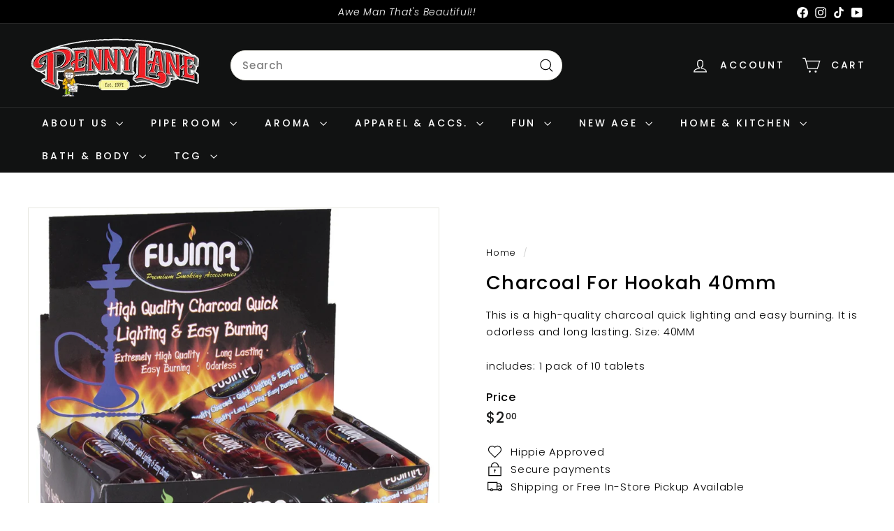

--- FILE ---
content_type: text/html; charset=UTF-8
request_url: https://geolocation-db.com/json/
body_size: 78
content:
{"country_code":"US","country_name":"United States","city":"Columbus","postal":"43215","latitude":39.9653,"longitude":-83.0235,"IPv4":"13.59.126.54","state":"Ohio"}